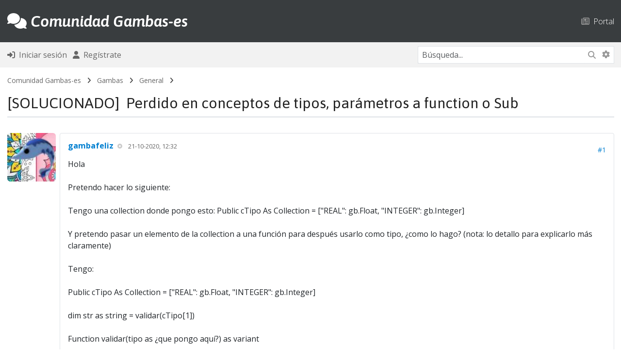

--- FILE ---
content_type: text/html; charset=UTF-8
request_url: https://gambas-es.org/showthread.php?pid=751
body_size: 11118
content:
<!DOCTYPE html PUBLIC "-//W3C//DTD XHTML 1.0 Transitional//EN" "http://www.w3.org/TR/xhtml1/DTD/xhtml1-transitional.dtd"><!-- start: showthread -->
<html xml:lang="es" lang="es" xmlns="http://www.w3.org/1999/xhtml">
<head>
<title>Perdido en conceptos de tipos, parámetros a function o Sub</title>
<!-- start: headerinclude -->
<link rel="alternate" type="application/atom+xml" title="Últimos temas (Atom 1.0)" href="https://gambas-es.org/syndication.php?type=atom1.0" />
<meta http-equiv="Content-Type" content="text/html; charset=UTF-8" />
<meta http-equiv="Content-Script-Type" content="text/javascript" />
<meta name="viewport" content="width=device-width, initial-scale=1">
<script type="text/javascript" src="https://gambas-es.org/jscripts/jquery.js?ver=1823"></script>
<script type="text/javascript" src="https://gambas-es.org/jscripts/jquery.plugins.min.js?ver=1821"></script>
<script type="text/javascript" src="https://gambas-es.org/jscripts/general.js?ver=1827"></script>

<!-- Bootstrap -->

<link rel="stylesheet" href="https://cdn.jsdelivr.net/npm/bootstrap@5.3.2/dist/css/bootstrap.min.css" integrity="sha384-T3c6CoIi6uLrA9TneNEoa7RxnatzjcDSCmG1MXxSR1GAsXEV/Dwwykc2MPK8M2HN" crossorigin="anonymous">

<!-- /Bootstrap -->

<!-- FontAwesome -->

<link rel="stylesheet" href="https://cdnjs.cloudflare.com/ajax/libs/font-awesome/6.5.1/css/all.min.css" integrity="sha512-DTOQO9RWCH3ppGqcWaEA1BIZOC6xxalwEsw9c2QQeAIftl+Vegovlnee1c9QX4TctnWMn13TZye+giMm8e2LwA==" crossorigin="anonymous" referrerpolicy="no-referrer" />

<!-- /FontAwesome -->

<!-- Google Font -->

<link rel="preconnect" href="https://fonts.googleapis.com">
<link rel="preconnect" href="https://fonts.gstatic.com" crossorigin>
<link href="https://fonts.googleapis.com/css2?family=Asap:ital,wght@0,100..900;1,100..900&display=swap" rel="stylesheet">

<link rel="preconnect" href="https://fonts.googleapis.com">
<link rel="preconnect" href="https://fonts.gstatic.com" crossorigin>
<link href="https://fonts.googleapis.com/css2?family=Open+Sans:ital,wght@0,300..800;1,300..800&display=swap" rel="stylesheet">

<!-- /Google Font -->

<link type="text/css" rel="stylesheet" href="https://gambas-es.org/cache/themes/theme8/global.min.css?t=1746289586" />
<link type="text/css" rel="stylesheet" href="https://gambas-es.org/cache/themes/theme8/star_ratings.min.css?t=1733780478" />
<link type="text/css" rel="stylesheet" href="https://gambas-es.org/cache/themes/theme8/showthread.min.css?t=1733780478" />
<link type="text/css" rel="stylesheet" href="https://gambas-es.org/cache/themes/theme8/css3.min.css?t=1733780478" />



<script type="text/javascript">
<!--
	lang.unknown_error = "Ha ocurrido un error desconocido.";
	lang.confirm_title = "Por favor, confirma";
	lang.expcol_collapse = "[-]";
	lang.expcol_expand = "[+]";
	lang.select2_match = "Hay un resultado disponible, presiona intro para selecionarlo.";
	lang.select2_matches = "Hay {1} resultados disponibles, usa las flechas arriba y abajo para navegar.";
	lang.select2_nomatches = "No se han encontrado coincidencias";
	lang.select2_inputtooshort_single = "Por favor, introduce uno o más caracteres";
	lang.select2_inputtooshort_plural = "Por favor, introduce {1} o más caracteres";
	lang.select2_inputtoolong_single = "Por favor, elimina un caracter";
	lang.select2_inputtoolong_plural = "Por favor, elimina {1} caracteres";
	lang.select2_selectiontoobig_single = "Solo puedes seleccionar un elemento";
	lang.select2_selectiontoobig_plural = "Solo puedes seleccionar {1} elementos";
	lang.select2_loadmore = "Cargando más resultados&hellip;";
	lang.select2_searching = "Buscando&hellip;";
	
	var templates = {
		modal: '<div class=\"modal p-0 m-0\">\
		<div class=\"card border\" style=\"overflow-y: auto; max-height: 500px;\">\
			<div class=\"card-header text-19 fw-bold border-0 py-3\">__title__</div>\
			<div class=\"card-body\">__message__</div>\
			<div class=\"card-footer text-center modal_buttons\">__buttons__</div>\
	</div>\
</div>',
		modal_button: '<input type=\"submit\" class=\"button btn btn-primary btn-sm\" value=\"__title__\"/>&nbsp;'
	};

	var cookieDomain = ".gambas-es.org";
	var cookiePath = "/";
	var cookiePrefix = "";
	var cookieSecureFlag = "1";
	var deleteevent_confirm = "¿Estás seguro de que quieres borrar este evento?";
	var removeattach_confirm = "¿Estás seguro de que quieres borrar los archivos adjuntos seleccionados de este mensaje?";
	var loading_text = 'Cargando. <br />Por favor, espere&hellip;';
	var saving_changes = 'Guardando cambios&hellip;';
	var use_xmlhttprequest = "1";
	var my_post_key = "52a9b3218e39275ce40c9bbe8251d8c2";
	var rootpath = "https://gambas-es.org";
	var imagepath = "https://gambas-es.org/images";
  	var yes_confirm = "Sí";
	var no_confirm = "No";
	var MyBBEditor = null;
	var spinner_image = "https://gambas-es.org/images/spinner.gif";
	var spinner = "<img src='" + spinner_image +"' alt='' />";
	var modal_zindex = 9999;
// -->
</script>
<!-- end: headerinclude -->
<script type="text/javascript">
<!--
	var quickdelete_confirm = "¿Estás seguro de que quieres borrar este mensaje?";
	var quickrestore_confirm = "¿Estás seguro de que quieres restaurar este mensaje?";
	var allowEditReason = "1";
	lang.save_changes = "Guardar cambios";
	lang.cancel_edit = "Cancelar edición";
	lang.quick_edit_update_error = "Ha ocurrido un error al editar tu respuesta:";
	lang.quick_reply_post_error = "Ha ocurrido un error al enviar tu respuesta:";
	lang.quick_delete_error = "Ha ocurrido un error al eliminar tu respuesta:";
	lang.quick_delete_success = "El mensaje se ha eliminado correctamente.";
	lang.quick_delete_thread_success = "El tema se ha eliminado correctamente.";
	lang.quick_restore_error = "Ha ocurrido un error al restaurar tu respuesta:";
	lang.quick_restore_success = "El mensaje se ha restaurado correctamente.";
	lang.editreason = "Razón";
	lang.post_deleted_error = "No es posible realizar esta acción a un mensaje eliminado.";
	lang.softdelete_thread = "Borrar tema de forma suave";
	lang.restore_thread = "Restaurar tema";
// -->
</script>
<!-- jeditable (jquery) -->
<script type="text/javascript" src="https://gambas-es.org/jscripts/report.js?ver=1820"></script>
<script src="https://gambas-es.org/jscripts/jeditable/jeditable-2.min.js"></script>
<script type="text/javascript" src="https://gambas-es.org/jscripts/thread.js?ver=1827"></script>
<style>/* Zenburn style from voldmar.ru (c) Vladimir Epifanov <voldmar@voldmar.ru> based on dark.css by Ivan Sagalaev */ .hljs { display: block; overflow-x: auto; padding: 0.5em; background: #3f3f3f; color: #dcdcdc; } .hljs-keyword, .hljs-selector-tag, .hljs-tag { color: #e3ceab; } .hljs-template-tag { color: #dcdcdc; } .hljs-number { color: #8cd0d3; } .hljs-variable, .hljs-template-variable, .hljs-attribute { color: #efdcbc; } .hljs-literal { color: #efefaf; } .hljs-subst { color: #8f8f8f; } .hljs-title, .hljs-name, .hljs-selector-id, .hljs-selector-class, .hljs-section, .hljs-type { color: #efef8f; } .hljs-symbol, .hljs-bullet, .hljs-link { color: #dca3a3; } .hljs-deletion, .hljs-string, .hljs-built_in, .hljs-builtin-name { color: #cc9393; } .hljs-addition, .hljs-comment, .hljs-quote, .hljs-meta { color: #7f9f7f; } .hljs-emphasis { font-style: italic; } .hljs-strong { font-weight: bold; } </style><script src="https://gambas-es.org/jscripts/highlight.min.js"></script><script type="text/javascript"> $(document).ready(function() { $('code').each(function(i, block) { hljs.highlightBlock(block); }); }); </script></head>
<body>
<!-- start: header -->
<!-- new navbar -->
<script async src="https://pagead2.googlesyndication.com/pagead/js/adsbygoogle.js?client=ca-pub-7425595213520555" crossorigin="anonymous"></script>
<nav class="navbar navbar-dark navbar-expand-lg bg-dark py-4 border-bottom-nav">
    <div class="container-md">

<a class="d-flex align-items-center menu" href="https://gambas-es.org/index.php" style="text-decoration: none"><h2 class="text-white mb-0 pb-0 menu" style="text-decoration: none"><i class="fa-solid fa-comments"></i> <span class="fw-semibold fst-italic logo">Comunidad Gambas-es</span></h2></a>
		
						

<button class="navbar-toggler border-0" data-bs-toggle="collapse" data-bs-target="#navcol-3"><span class="visually-hidden">Toggle navigation</span><span class="navbar-toggler-icon "></span></button>
        <div id="navcol-3" class="collapse navbar-collapse align-items-end">
            <ul class="navbar-nav mx-auto align-items-end me-0">
				
			
				
            </ul>		<ul class="list-inline d-flex flex-column flex-sm-column flex-md-column flex-lg-row flex-xl-row flex-xxl-row mx-0" style="margin-bottom: 0px">
					
<!-- start: header_menu_portal -->
<li class="list-inline-item"><a href="https://gambas-es.org/portal.php" class="top ps-0 ps-sm-0 ps-md-0 ps-lg-5 ps-xl-5 ps-xxl-5 pt-2 pt-sm-2 pt-md-2 pt-lg-0 pt-xl-0 pt-xxl-0"><i class="fa-regular fa-newspaper text-muted"></i> &nbsp;Portal</a></li>
<!-- end: header_menu_portal -->

					</ul>
        </div>
    </div>
</nav>

<div class="container-fluid bg-nav py-2 m-0 p-0 mb-2 fs-6">
	<div class="container-md">
		<div class="row m-auto">
			<div class="col align-self-center ps-0 ms-0">
	<!-- start: header_welcomeblock_guest -->
<ul class="list-inline" style="margin-bottom: 0px">
<li class="list-inline-item"><a href="https://gambas-es.org/member.php?action=login" onclick="$('#quick_login').modal({ fadeDuration: 250, keepelement: true, zIndex: (typeof modal_zindex !== 'undefined' ? modal_zindex : 9999) }); return false;" class="login"><i class="fa-solid fa-right-to-bracket fs-6"></i> &nbsp;Iniciar sesión</a></li>
<li class="list-inline-item"><a href="https://gambas-es.org/member.php?action=register"><i class="fa-solid fa-user fs-6"></i> &nbsp;Regístrate</a>
</li>
</ul>

<div class="modal p-0 m-0" id="quick_login" style="display: none;">
	<form method="post" action="https://gambas-es.org/member.php">
						<input name="action" type="hidden" value="do_login" />
						<input name="url" type="hidden" value="" />
						<input name="quick_login" type="hidden" value="1" />
						<input name="my_post_key" type="hidden" value="52a9b3218e39275ce40c9bbe8251d8c2" />
		<div class="card border-dark" style="overflow-y: auto; max-height: 500px;">
			<div class="card-header text-19 fw-bold border-0 py-3"><i class="fa-solid fa-key"></i> &nbsp;Iniciar sesión</div>
			<div class="card-body"><!-- start: header_welcomeblock_guest_login_modal -->
	<div class="py-3 border-bottom">
	<label>Nombre de usuario:</label>
	<input type="text" class="form-control border form-control-sm" name="username" value="" />
</div>
<div class="py-3 border-bottom">
	<label>Contraseña:</label><br />
	<a href="https://gambas-es.org/member.php?action=lostpw" class="lost_password">¿Perdiste tu contraseña?</a>
	<input type="password" class="form-control border form-control-sm" name="password" value="" />
</div>
<div class="py-3">
	<input type="checkbox" class="form-check-input" name="remember" value="yes" /> Recordarme?
</div>
						

</div>
<div class="card-footer text-center">

		<button type="submit" class="btn btn-primary" name="submit" value="Iniciar sesión"><i class="fa-solid fa-right-to-bracket"></i> &nbsp;Iniciar sesión</button>
	<input type="hidden" name="action" value="do_login" />
<input type="hidden" name="url" value="" />
<input name="my_post_key" type="hidden" value="52a9b3218e39275ce40c9bbe8251d8c2" />
</form>
	</div>
<!-- end: header_welcomeblock_guest_login_modal -->
	</div>
</div>
	</form>
<script type="text/javascript">
					$("#quick_login input[name='url']").val($(location).attr('href'));
				</script>
<!-- end: header_welcomeblock_guest -->
			</div>
			<div class="col-4 align-self-center text-end me-0 pe-0">
				
				<div class="d-none d-sm-none d-md-none d-lg-block d-xl-block d-xxl-block">
				<form action="https://gambas-es.org/search.php">
						<div class="input-group border" style="border-color: #dee2e6!important;">
					<input class="form-control form-control-sm border-0 border-end-0" style="border-color: #dee2e6!important;" name="keywords" placeholder="Búsqueda..." type="text" /> 
					<button class="btn-sm btn-search border-0 rounded-start-0 border-start-0 border-end" style="border-right: 0px!important" type="submit"><i class="fa-solid fa-magnifying-glass"></i></button>
														<input type="hidden" name="action" value="do_search" />
							<input type="hidden" name="postthread" value="1" />
						</form>
					
					<a class="btn btn-search pt-2 border-0 btn-sm text-muted" href="https://gambas-es.org/search.php" style="border-left: 0px!important"><i class="fa-solid fa-gear"></i></a>
					</div>
				</div>
				
				<div class="d-block d-sm-block d-md-block d-lg-none d-xl-none d-xxl-none">
					
					<div><a class="btn bg-transparent border-0" data-bs-toggle="collapse" aria-expanded="false" aria-controls="collapse-1" href="#collapse-1" role="button"><i class="fa-solid fa-magnifying-glass"></i></a>
   
					</div>
		
		
		
		
    </div>
</div>
			
			 <div id="collapse-1" class="collapse mt-3 m-0 p-0">
        <form action="https://gambas-es.org/search.php">
			<div class="input-group border" style="border-color: #dee2e6!important;">
		<input class="form-control form-control-sm border-0 border-end-0" style="border-color: #dee2e6!important" name="keywords" placeholder="Búsqueda..." type="text" />
					<button class="btn-sm btn-search border-0 rounded-start-0 border-start-0" type="submit" style="border-radius: 0px"><i class="fa-solid fa-magnifying-glass"></i></button>
				<input type="hidden" name="action" value="do_search" />
							<input type="hidden" name="postthread" value="1" />
				</form></div>
						</div>
					
				</div>
					
					
				
				
				
				</div>
		</div>
		</div>
	</div>



<div class="container-fluid navigation m-0 p-0 mb-0">
	<div class="container-md">
	<!-- start: nav -->
<div class="navigation py-2 text-14">
<!-- start: nav_bit -->
<a href="https://gambas-es.org/index.php">Comunidad Gambas-es</a><!-- start: nav_sep -->
&nbsp; <i class="fa-solid fa-angle-right little"></i> &nbsp;
<!-- end: nav_sep -->
<!-- end: nav_bit --><!-- start: nav_bit -->
<a href="forum-3.html">Gambas</a><!-- start: nav_sep -->
&nbsp; <i class="fa-solid fa-angle-right little"></i> &nbsp;
<!-- end: nav_sep -->
<!-- end: nav_bit --><!-- start: nav_bit -->
<a href="forum-4-page-29.html">General</a><!-- start: nav_dropdown -->

<!-- end: nav_dropdown -->
<!-- end: nav_bit --><!-- start: nav_sep_active -->
&nbsp; <i class="fa-solid fa-angle-right little"></i> &nbsp;
<!-- end: nav_sep_active --><!-- start: nav_bit_active -->
<br />
<div class="border-bottom border-2 mb-0 mt-3 rounded-0">
	<h3 class="text-nav">[SOLUCIONADO] &nbsp;Perdido en conceptos de tipos, parámetros a function o Sub</h3>
	</div>
<!-- end: nav_bit_active -->
</div>
<!-- end: nav -->
		</div>
	</div>
	
<!-- /new navbar -->

<div class="container-md mt-2">
	



	



	
</div>
<!-- end: header -->

	
	
<div class="container-md">
	

	
<div class="row mb-3 p-0 m-0">
	<div class="col-12 col-sm-12 col-md-12 col-lg col-xl col-xxl p-0 align-self-center text-center text-sm-center text-md-center text-lg-start text-xl-start text-xxl-start mt-3 mt-sm-3 mt-md-3 mt-lg-0 mt-xl-0 mt-xxl-0">
		
	</div>
	<div class="col-12 col-sm-12 col-md-12 col-lg-auto col-xl-auto col-xxl-auto m-0 p-0 text-center text-sm-center text-md-center text-lg-end text-xl-end text-xxl-end align-self-center order-first order-sm-first order-md-first order-lg-last order-xl-last order-xxl-last">
		
		 
			
		
	</div>
	</div>


	<div id="posts"><!-- start: postbit_classic -->
<!-- begin new layout -->
	

<a name="pid743" id="pid743"></a>
<div class="row g-2 mb-4" style="" id="post_743">
<div class="col-auto d-none d-sm-none d-md-none d-lg-block d-xl-block d-xxl-block"><!-- start: postbit_avatar -->
<div class="d-none d-sm-none d-md-none d-lg-block d-xxl-block d-xxl-block">
<div class="author_avatar"><a href="user-8.html"><img class="rounded img-fluid" style="width: 100px; height: 100px; padding: 0px;" src="https://gambas-es.org/uploads/avatars/avatar_8.jpeg?dateline=1595530405" alt="" width="55" height="55" /></a></div>
</div>

<div class="d-block d-sm-block d-md-block d-lg-none d-xl-none d-xxl-none">
<div class="author_avatar"><a href="user-8.html"><img class="rounded img-fluid" style="width: 30px; height: 30px; padding: 0px;" src="https://gambas-es.org/uploads/avatars/avatar_8.jpeg?dateline=1595530405" alt="" width="55" height="55" /></a></div>
</div>
<!-- end: postbit_avatar --></div>
<div class="col">
<div class="card">
<div class="card-body inline_row ">
				
<div class="row m-0 p-0 mb-3 mb-sm-3 mb-md-3 mb-lg-0 mb-xl-0 mb-xxl-0">
<div class="col-auto d-block d-sm-block d-md-block d-lg-none d-xl-none d-xxl-none m-0 p-0 me-2 me-sm-2 me-md-2 me-lg-0 me-xl-0 me-xxl-0 align-self-center">
<!-- start: postbit_avatar -->
<div class="d-none d-sm-none d-md-none d-lg-block d-xxl-block d-xxl-block">
<div class="author_avatar"><a href="user-8.html"><img class="rounded img-fluid" style="width: 100px; height: 100px; padding: 0px;" src="https://gambas-es.org/uploads/avatars/avatar_8.jpeg?dateline=1595530405" alt="" width="55" height="55" /></a></div>
</div>

<div class="d-block d-sm-block d-md-block d-lg-none d-xl-none d-xxl-none">
<div class="author_avatar"><a href="user-8.html"><img class="rounded img-fluid" style="width: 30px; height: 30px; padding: 0px;" src="https://gambas-es.org/uploads/avatars/avatar_8.jpeg?dateline=1595530405" alt="" width="55" height="55" /></a></div>
</div>
<!-- end: postbit_avatar -->
</div>
<div class="col m-0 p-0 align-self-center">
<h6 class="card-title mb-0 mb-sm-0 mb-md-0 mb-lg-3 mb-xl-3 mb-xxl-3"><span style="font-weight: 700"><a href="https://gambas-es.org/user-8.html">gambafeliz</a></span> <!-- start: postbit_offline -->
<i class="fa-solid fa-circle-dot smaller" title="Sin conexión" style="vertical-align: 0.115em; padding-left: 4px; color: #ccc"></i>
<!-- end: postbit_offline --> &nbsp;&nbsp;<span class="text-uppercase text-desc small fw-normal">21-10-2020, 12:32</span></span></h6>
</div>
<div class="col-auto m-0 p-0 align-self-center text-end text-14">
<!-- start: postbit_posturl -->
 <a href="thread-153-post-743.html#pid743" title="Perdido en conceptos de tipos, parámetros a function o Sub">#1</a>
<!-- end: postbit_posturl -->
</div>
</div>
				
<div  class="post_body scaleimages" id="pid_743">
Hola<br />
<br />
Pretendo hacer lo siguiente:<br />
<br />
Tengo una collection donde pongo esto: Public cTipo As Collection = ["REAL": gb.Float, "INTEGER": gb.Integer]<br />
<br />
Y pretendo pasar un elemento de la collection a una función para después usarlo como tipo, ¿como lo hago? (nota: lo detallo para explicarlo más claramente)<br />
<br />
Tengo:<br />
<br />
Public cTipo As Collection = ["REAL": gb.Float, "INTEGER": gb.Integer]<br />
<br />
dim str as string = validar(cTipo[1])<br />
<br />
Function validar(tipo as ¿que pongo aquí?) as variant<br />
<br />
' para hacer algo como <br />
Dim variable as tipo<br />
<br />
Como veis estoy muy liado, me guían.<br />
<br />
Gracias.<br />
<br />
=======Solución================================<br />
Ya he dado con la solución, es estudiando muy bien Object (Este tipo de dato representa una referencia anónima a un objeto Gambas.)<br />
<br />
Combinando Type() y .Name puedes manejar cualquier Objeto de Gambas y mediante Variant puedes manejar cualquier tipo primitivo junto a Select Case por último tan solo tenemos que aprovechar los manejadores de Errores de serie de Gambas como Catch<br />
<br />
No lo explico con más profundidad por que es muy amplio y diverso.
	
</div>


<span class="post_edit" id="edited_by_743"><!-- start: postbit_editedby -->
<div class="mt-3"><span class="small">Última modificación: 23-10-2020, 10:41 por <a href="https://gambas-es.org/user-8.html">gambafeliz</a>.</span></div>
<!-- end: postbit_editedby --></span>			

				
</div>
<div class="card-footer border-top-0 py-2 my-0">
			
			<!-- hidden -->
<div class="row mt-0 pt-0 mb-0 pb-0">
<div class="col-auto align-self-center small text-start pe-0 me-0">
</div>	

<div class="col-auto align-self-center small text-start pe-0 me-0">
</div>	

<div class="col align-self-center small text-end">

</div>

<div class="col-auto text-end align-self-center">
<div class="hidden-text"><div class="dropdown d-flex justify-content-end align-self-center"><a class="bg-transparent border-0 text-muted" aria-expanded="true" data-bs-toggle="dropdown" role="button">&nbsp;<i class="fa-solid fa-ellipsis-vertical"></i>&nbsp;</a><div class="dropdown-menu border"><!-- start: postbit_quote -->
<a href="newreply.php?tid=153&amp;replyto=743" class="dropdown-item"><i class="fa-solid fa-reply"></i> &nbsp;Responder</a>
<!-- end: postbit_quote -->
</div>
</div>
</div>
</div>
<!-- /hidden -->
</div>		
</div>
</div>
</div>
</div>
<!-- end: postbit_classic --><!-- start: postbit_classic -->
<!-- begin new layout -->
	

<a name="pid745" id="pid745"></a>
<div class="row g-2 mb-4" style="" id="post_745">
<div class="col-auto d-none d-sm-none d-md-none d-lg-block d-xl-block d-xxl-block"><!-- start: postbit_avatar -->
<div class="d-none d-sm-none d-md-none d-lg-block d-xxl-block d-xxl-block">
<div class="author_avatar"><a href="user-7.html"><img class="rounded img-fluid" style="width: 100px; height: 100px; padding: 0px;" src="https://gambas-es.org/uploads/avatars/avatar_7.png?dateline=1603143232" alt="" width="55" height="36" /></a></div>
</div>

<div class="d-block d-sm-block d-md-block d-lg-none d-xl-none d-xxl-none">
<div class="author_avatar"><a href="user-7.html"><img class="rounded img-fluid" style="width: 30px; height: 30px; padding: 0px;" src="https://gambas-es.org/uploads/avatars/avatar_7.png?dateline=1603143232" alt="" width="55" height="36" /></a></div>
</div>
<!-- end: postbit_avatar --></div>
<div class="col">
<div class="card">
<div class="card-body inline_row ">
				
<div class="row m-0 p-0 mb-3 mb-sm-3 mb-md-3 mb-lg-0 mb-xl-0 mb-xxl-0">
<div class="col-auto d-block d-sm-block d-md-block d-lg-none d-xl-none d-xxl-none m-0 p-0 me-2 me-sm-2 me-md-2 me-lg-0 me-xl-0 me-xxl-0 align-self-center">
<!-- start: postbit_avatar -->
<div class="d-none d-sm-none d-md-none d-lg-block d-xxl-block d-xxl-block">
<div class="author_avatar"><a href="user-7.html"><img class="rounded img-fluid" style="width: 100px; height: 100px; padding: 0px;" src="https://gambas-es.org/uploads/avatars/avatar_7.png?dateline=1603143232" alt="" width="55" height="36" /></a></div>
</div>

<div class="d-block d-sm-block d-md-block d-lg-none d-xl-none d-xxl-none">
<div class="author_avatar"><a href="user-7.html"><img class="rounded img-fluid" style="width: 30px; height: 30px; padding: 0px;" src="https://gambas-es.org/uploads/avatars/avatar_7.png?dateline=1603143232" alt="" width="55" height="36" /></a></div>
</div>
<!-- end: postbit_avatar -->
</div>
<div class="col m-0 p-0 align-self-center">
<h6 class="card-title mb-0 mb-sm-0 mb-md-0 mb-lg-3 mb-xl-3 mb-xxl-3"><span style="font-weight: 700"><a href="https://gambas-es.org/user-7.html">vuott</a></span> <!-- start: postbit_offline -->
<i class="fa-solid fa-circle-dot smaller" title="Sin conexión" style="vertical-align: 0.115em; padding-left: 4px; color: #ccc"></i>
<!-- end: postbit_offline --> &nbsp;&nbsp;<span class="text-uppercase text-desc small fw-normal">21-10-2020, 16:26</span></span></h6>
</div>
<div class="col-auto m-0 p-0 align-self-center text-end text-14">
<!-- start: postbit_posturl -->
 <a href="thread-153-post-745.html#pid745" title="RE: Perdido en conceptos de tipos, parámetros a function o Sub">#2</a>
<!-- end: postbit_posturl -->
</div>
</div>
				
<div  class="post_body scaleimages" id="pid_745">
Conoces tú el concepto de "<span style="font-style: italic;" class="mycode_i">tipo de datos primitivos</span>" y de "<span style="font-style: italic;" class="mycode_i">variable automática</span>" ? <img src="https://gambas-es.org/images/smilies/undecided.png" alt="Undecided" title="Undecided" class="smilie smilie_20" />
	
</div>


<span class="post_edit" id="edited_by_745"><!-- start: postbit_editedby -->
<div class="mt-3"><span class="small">Última modificación: 21-10-2020, 16:40 por <a href="https://gambas-es.org/user-7.html">vuott</a>.</span></div>
<!-- end: postbit_editedby --></span>			
<!-- start: postbit_signature -->
<div class="signature scaleimages mt-4">
	<hr />
	«<span style="font-style: italic;" class="mycode_i"> <span style="color: #c0392b;" class="mycode_color">Los horizontes perdidos nunca regresan.</span></span> » (F. Battiato, 1983)<br />
<br />
« <span style="font-style: italic;" class="mycode_i"><span style="color: #c0392b;" class="mycode_color">Las ondas nunca regresan.</span></span> » (Genesis: <span style="font-style: italic;" class="mycode_i">Ripples</span>, 1976)<br />
<br />
« <span style="color: #c0392b;" class="mycode_color"><span style="font-style: italic;" class="mycode_i">Vita non suavis esse potest, nec Mors amara.</span></span> »  (...vuott)
</div>
<!-- end: postbit_signature -->
				
</div>
<div class="card-footer border-top-0 py-2 my-0">
			
			<!-- hidden -->
<div class="row mt-0 pt-0 mb-0 pb-0">
<div class="col-auto align-self-center small text-start pe-0 me-0">
</div>	

<div class="col-auto align-self-center small text-start pe-0 me-0">
</div>	

<div class="col align-self-center small text-end">

</div>

<div class="col-auto text-end align-self-center">
<div class="hidden-text"><div class="dropdown d-flex justify-content-end align-self-center"><a class="bg-transparent border-0 text-muted" aria-expanded="true" data-bs-toggle="dropdown" role="button">&nbsp;<i class="fa-solid fa-ellipsis-vertical"></i>&nbsp;</a><div class="dropdown-menu border"><!-- start: postbit_quote -->
<a href="newreply.php?tid=153&amp;replyto=745" class="dropdown-item"><i class="fa-solid fa-reply"></i> &nbsp;Responder</a>
<!-- end: postbit_quote -->
</div>
</div>
</div>
</div>
<!-- /hidden -->
</div>		
</div>
</div>
</div>
</div>
<!-- end: postbit_classic --><!-- start: postbit_classic -->
<!-- begin new layout -->
	

<a name="pid746" id="pid746"></a>
<div class="row g-2 mb-4" style="" id="post_746">
<div class="col-auto d-none d-sm-none d-md-none d-lg-block d-xl-block d-xxl-block"><!-- start: postbit_avatar -->
<div class="d-none d-sm-none d-md-none d-lg-block d-xxl-block d-xxl-block">
<div class="author_avatar"><a href="user-8.html"><img class="rounded img-fluid" style="width: 100px; height: 100px; padding: 0px;" src="https://gambas-es.org/uploads/avatars/avatar_8.jpeg?dateline=1595530405" alt="" width="55" height="55" /></a></div>
</div>

<div class="d-block d-sm-block d-md-block d-lg-none d-xl-none d-xxl-none">
<div class="author_avatar"><a href="user-8.html"><img class="rounded img-fluid" style="width: 30px; height: 30px; padding: 0px;" src="https://gambas-es.org/uploads/avatars/avatar_8.jpeg?dateline=1595530405" alt="" width="55" height="55" /></a></div>
</div>
<!-- end: postbit_avatar --></div>
<div class="col">
<div class="card">
<div class="card-body inline_row ">
				
<div class="row m-0 p-0 mb-3 mb-sm-3 mb-md-3 mb-lg-0 mb-xl-0 mb-xxl-0">
<div class="col-auto d-block d-sm-block d-md-block d-lg-none d-xl-none d-xxl-none m-0 p-0 me-2 me-sm-2 me-md-2 me-lg-0 me-xl-0 me-xxl-0 align-self-center">
<!-- start: postbit_avatar -->
<div class="d-none d-sm-none d-md-none d-lg-block d-xxl-block d-xxl-block">
<div class="author_avatar"><a href="user-8.html"><img class="rounded img-fluid" style="width: 100px; height: 100px; padding: 0px;" src="https://gambas-es.org/uploads/avatars/avatar_8.jpeg?dateline=1595530405" alt="" width="55" height="55" /></a></div>
</div>

<div class="d-block d-sm-block d-md-block d-lg-none d-xl-none d-xxl-none">
<div class="author_avatar"><a href="user-8.html"><img class="rounded img-fluid" style="width: 30px; height: 30px; padding: 0px;" src="https://gambas-es.org/uploads/avatars/avatar_8.jpeg?dateline=1595530405" alt="" width="55" height="55" /></a></div>
</div>
<!-- end: postbit_avatar -->
</div>
<div class="col m-0 p-0 align-self-center">
<h6 class="card-title mb-0 mb-sm-0 mb-md-0 mb-lg-3 mb-xl-3 mb-xxl-3"><span style="font-weight: 700"><a href="https://gambas-es.org/user-8.html">gambafeliz</a></span> <!-- start: postbit_offline -->
<i class="fa-solid fa-circle-dot smaller" title="Sin conexión" style="vertical-align: 0.115em; padding-left: 4px; color: #ccc"></i>
<!-- end: postbit_offline --> &nbsp;&nbsp;<span class="text-uppercase text-desc small fw-normal">21-10-2020, 17:34</span></span></h6>
</div>
<div class="col-auto m-0 p-0 align-self-center text-end text-14">
<!-- start: postbit_posturl -->
 <a href="thread-153-post-746.html#pid746" title="RE: Perdido en conceptos de tipos, parámetros a function o Sub">#3</a>
<!-- end: postbit_posturl -->
</div>
</div>
				
<div  class="post_body scaleimages" id="pid_746">
Gracias vuott<br />
<br />
No te lo tomes a mal lo que te voy a escribir. Sabes que te lo digo con respeto y siempre con admiración.<br />
<br />
Mira lo que quiero hacer es algo raro, y no siempre tengo la mente fina, la mayoría de las veces la tengo como una pecera. vale <img src="https://gambas-es.org/images/smilies/smile.png" alt="Smile" title="Smile" class="smilie smilie_1" /><br />
<br />
Pretendo detectar un tipo de SQLite y convertirlo a Gambas para después automatizar algo.  Te lo digo más claro. Lo que insinúo en el cuerpo del hilo, lo ves posible, sabes ayudarme o es tal chorrada que no solo no me puedes ayudar sino que te parece que debo revisar todo lo que se de Gambas y demás lenguajes. <br />
<br />
Y que sepa que ya veo muchos errores en lo que pido pero pretendo averiguar si es posible de otro modo, con vuestros sabios concejos y yo mismo.<br />
<br />
Gracias y por favor no se me enfade si soy muy directo en las conversaciones. Seguro que prefieres personas directas a que te den la puñalada por detrás <img src="https://gambas-es.org/images/smilies/smile.png" alt="Smile" title="Smile" class="smilie smilie_1" /><br />
<br />
Ahhh, primitiva si pero no automática. Mejor lo busco.
	
</div>


<span class="post_edit" id="edited_by_746"></span>			

				
</div>
<div class="card-footer border-top-0 py-2 my-0">
			
			<!-- hidden -->
<div class="row mt-0 pt-0 mb-0 pb-0">
<div class="col-auto align-self-center small text-start pe-0 me-0">
</div>	

<div class="col-auto align-self-center small text-start pe-0 me-0">
</div>	

<div class="col align-self-center small text-end">

</div>

<div class="col-auto text-end align-self-center">
<div class="hidden-text"><div class="dropdown d-flex justify-content-end align-self-center"><a class="bg-transparent border-0 text-muted" aria-expanded="true" data-bs-toggle="dropdown" role="button">&nbsp;<i class="fa-solid fa-ellipsis-vertical"></i>&nbsp;</a><div class="dropdown-menu border"><!-- start: postbit_quote -->
<a href="newreply.php?tid=153&amp;replyto=746" class="dropdown-item"><i class="fa-solid fa-reply"></i> &nbsp;Responder</a>
<!-- end: postbit_quote -->
</div>
</div>
</div>
</div>
<!-- /hidden -->
</div>		
</div>
</div>
</div>
</div>
<!-- end: postbit_classic --><!-- start: postbit_classic -->
<!-- begin new layout -->
	

<a name="pid747" id="pid747"></a>
<div class="row g-2 mb-4" style="" id="post_747">
<div class="col-auto d-none d-sm-none d-md-none d-lg-block d-xl-block d-xxl-block"><!-- start: postbit_avatar -->
<div class="d-none d-sm-none d-md-none d-lg-block d-xxl-block d-xxl-block">
<div class="author_avatar"><a href="user-21.html"><img class="rounded img-fluid" style="width: 100px; height: 100px; padding: 0px;" src="https://gambas-es.org/uploads/avatars/avatar_21.jpg?dateline=1596109183" alt="" width="55" height="55" /></a></div>
</div>

<div class="d-block d-sm-block d-md-block d-lg-none d-xl-none d-xxl-none">
<div class="author_avatar"><a href="user-21.html"><img class="rounded img-fluid" style="width: 30px; height: 30px; padding: 0px;" src="https://gambas-es.org/uploads/avatars/avatar_21.jpg?dateline=1596109183" alt="" width="55" height="55" /></a></div>
</div>
<!-- end: postbit_avatar --></div>
<div class="col">
<div class="card">
<div class="card-body inline_row ">
				
<div class="row m-0 p-0 mb-3 mb-sm-3 mb-md-3 mb-lg-0 mb-xl-0 mb-xxl-0">
<div class="col-auto d-block d-sm-block d-md-block d-lg-none d-xl-none d-xxl-none m-0 p-0 me-2 me-sm-2 me-md-2 me-lg-0 me-xl-0 me-xxl-0 align-self-center">
<!-- start: postbit_avatar -->
<div class="d-none d-sm-none d-md-none d-lg-block d-xxl-block d-xxl-block">
<div class="author_avatar"><a href="user-21.html"><img class="rounded img-fluid" style="width: 100px; height: 100px; padding: 0px;" src="https://gambas-es.org/uploads/avatars/avatar_21.jpg?dateline=1596109183" alt="" width="55" height="55" /></a></div>
</div>

<div class="d-block d-sm-block d-md-block d-lg-none d-xl-none d-xxl-none">
<div class="author_avatar"><a href="user-21.html"><img class="rounded img-fluid" style="width: 30px; height: 30px; padding: 0px;" src="https://gambas-es.org/uploads/avatars/avatar_21.jpg?dateline=1596109183" alt="" width="55" height="55" /></a></div>
</div>
<!-- end: postbit_avatar -->
</div>
<div class="col m-0 p-0 align-self-center">
<h6 class="card-title mb-0 mb-sm-0 mb-md-0 mb-lg-3 mb-xl-3 mb-xxl-3"><span style="font-weight: 700"><a href="https://gambas-es.org/user-21.html">jsbsan</a></span> <!-- start: postbit_offline -->
<i class="fa-solid fa-circle-dot smaller" title="Sin conexión" style="vertical-align: 0.115em; padding-left: 4px; color: #ccc"></i>
<!-- end: postbit_offline --> &nbsp;&nbsp;<span class="text-uppercase text-desc small fw-normal">21-10-2020, 19:12</span></span></h6>
</div>
<div class="col-auto m-0 p-0 align-self-center text-end text-14">
<!-- start: postbit_posturl -->
 <a href="thread-153-post-747.html#pid747" title="RE: Perdido en conceptos de tipos, parámetros a function o Sub">#4</a>
<!-- end: postbit_posturl -->
</div>
</div>
				
<div  class="post_body scaleimages" id="pid_747">
Gambafeliz:<br />
<br />
<span style="font-weight: bold;" class="mycode_b">"Function validar(tipo as ¿que pongo aquí?) as variant"</span><br />
<br />
Puedes poner variant (asi lo admite todo tipo), y luego ya dentro del  codigo de la funcion, comprobar que tipo es typeof<br />
<a href="http://gambaswiki.org/wiki/lang/typeof" target="_blank" rel="noopener" class="mycode_url">http://gambaswiki.org/wiki/lang/typeof</a><br />
y alli con un select case puedes hacer según el tipo que haga lo que sea...<br />
<br />
Public function validar(tipo as variant)<br />
dim valor as integer<br />
<br />
valor=typeoff(tipo)<br />
<br />
select case valor<br />
case gb.date<br />
.....'validad si es una fecha correcta<br />
case gb.string<br />
....'validad si es una cadena correcta<br />
etc..<br />
<br />
<br />
<br />
<br />
<br />
<span style="font-weight: bold;" class="mycode_b">"Pretendo detectar un tipo de SQLite y convertirlo a Gambas para después automatizar algo."</span><br />
Yo hice un generador de cogido, que leia una base de datos SQLITE, y generaba el codigo para manipularla. Este mismo codigo generado lo usaba en otro programa para trabajar con la bse de datos (no directamente en el generador de codigo).: mapbd<br />
<br />
<a href="http://mapbdvistas.blogspot.com/" target="_blank" rel="noopener" class="mycode_url">http://mapbdvistas.blogspot.com/</a>
	
</div>


<span class="post_edit" id="edited_by_747"></span>			

				
</div>
<div class="card-footer border-top-0 py-2 my-0">
			
			<!-- hidden -->
<div class="row mt-0 pt-0 mb-0 pb-0">
<div class="col-auto align-self-center small text-start pe-0 me-0">
</div>	

<div class="col-auto align-self-center small text-start pe-0 me-0">
</div>	

<div class="col align-self-center small text-end">

</div>

<div class="col-auto text-end align-self-center">
<div class="hidden-text"><div class="dropdown d-flex justify-content-end align-self-center"><a class="bg-transparent border-0 text-muted" aria-expanded="true" data-bs-toggle="dropdown" role="button">&nbsp;<i class="fa-solid fa-ellipsis-vertical"></i>&nbsp;</a><div class="dropdown-menu border"><!-- start: postbit_quote -->
<a href="newreply.php?tid=153&amp;replyto=747" class="dropdown-item"><i class="fa-solid fa-reply"></i> &nbsp;Responder</a>
<!-- end: postbit_quote -->
</div>
</div>
</div>
</div>
<!-- /hidden -->
</div>		
</div>
</div>
</div>
</div>
<!-- end: postbit_classic --><!-- start: postbit_classic -->
<!-- begin new layout -->
	

<a name="pid751" id="pid751"></a>
<div class="row g-2 mb-4" style="" id="post_751">
<div class="col-auto d-none d-sm-none d-md-none d-lg-block d-xl-block d-xxl-block"><!-- start: postbit_avatar -->
<div class="d-none d-sm-none d-md-none d-lg-block d-xxl-block d-xxl-block">
<div class="author_avatar"><a href="user-7.html"><img class="rounded img-fluid" style="width: 100px; height: 100px; padding: 0px;" src="https://gambas-es.org/uploads/avatars/avatar_7.png?dateline=1603143232" alt="" width="55" height="36" /></a></div>
</div>

<div class="d-block d-sm-block d-md-block d-lg-none d-xl-none d-xxl-none">
<div class="author_avatar"><a href="user-7.html"><img class="rounded img-fluid" style="width: 30px; height: 30px; padding: 0px;" src="https://gambas-es.org/uploads/avatars/avatar_7.png?dateline=1603143232" alt="" width="55" height="36" /></a></div>
</div>
<!-- end: postbit_avatar --></div>
<div class="col">
<div class="card">
<div class="card-body inline_row ">
				
<div class="row m-0 p-0 mb-3 mb-sm-3 mb-md-3 mb-lg-0 mb-xl-0 mb-xxl-0">
<div class="col-auto d-block d-sm-block d-md-block d-lg-none d-xl-none d-xxl-none m-0 p-0 me-2 me-sm-2 me-md-2 me-lg-0 me-xl-0 me-xxl-0 align-self-center">
<!-- start: postbit_avatar -->
<div class="d-none d-sm-none d-md-none d-lg-block d-xxl-block d-xxl-block">
<div class="author_avatar"><a href="user-7.html"><img class="rounded img-fluid" style="width: 100px; height: 100px; padding: 0px;" src="https://gambas-es.org/uploads/avatars/avatar_7.png?dateline=1603143232" alt="" width="55" height="36" /></a></div>
</div>

<div class="d-block d-sm-block d-md-block d-lg-none d-xl-none d-xxl-none">
<div class="author_avatar"><a href="user-7.html"><img class="rounded img-fluid" style="width: 30px; height: 30px; padding: 0px;" src="https://gambas-es.org/uploads/avatars/avatar_7.png?dateline=1603143232" alt="" width="55" height="36" /></a></div>
</div>
<!-- end: postbit_avatar -->
</div>
<div class="col m-0 p-0 align-self-center">
<h6 class="card-title mb-0 mb-sm-0 mb-md-0 mb-lg-3 mb-xl-3 mb-xxl-3"><span style="font-weight: 700"><a href="https://gambas-es.org/user-7.html">vuott</a></span> <!-- start: postbit_offline -->
<i class="fa-solid fa-circle-dot smaller" title="Sin conexión" style="vertical-align: 0.115em; padding-left: 4px; color: #ccc"></i>
<!-- end: postbit_offline --> &nbsp;&nbsp;<span class="text-uppercase text-desc small fw-normal">21-10-2020, 19:44</span></span></h6>
</div>
<div class="col-auto m-0 p-0 align-self-center text-end text-14">
<!-- start: postbit_posturl -->
 <a href="thread-153-post-751.html#pid751" title="RE: Perdido en conceptos de tipos, parámetros a function o Sub">#5</a>
<!-- end: postbit_posturl -->
</div>
</div>
				
<div  class="post_body scaleimages" id="pid_751">
Como las Constantes gb.Float, gb.Integer, presentes en la Collection, son valores enteros, yo pasaría estas Constantes, y en la función comprobaría su tipo de pertenencia.<br />
<br />
...una pregunta:  la función "validar" al final exactamente QUE tiene que volver ?
	
</div>


<span class="post_edit" id="edited_by_751"><!-- start: postbit_editedby -->
<div class="mt-3"><span class="small">Última modificación: 21-10-2020, 19:54 por <a href="https://gambas-es.org/user-7.html">vuott</a>.</span></div>
<!-- end: postbit_editedby --></span>			
<!-- start: postbit_signature -->
<div class="signature scaleimages mt-4">
	<hr />
	«<span style="font-style: italic;" class="mycode_i"> <span style="color: #c0392b;" class="mycode_color">Los horizontes perdidos nunca regresan.</span></span> » (F. Battiato, 1983)<br />
<br />
« <span style="font-style: italic;" class="mycode_i"><span style="color: #c0392b;" class="mycode_color">Las ondas nunca regresan.</span></span> » (Genesis: <span style="font-style: italic;" class="mycode_i">Ripples</span>, 1976)<br />
<br />
« <span style="color: #c0392b;" class="mycode_color"><span style="font-style: italic;" class="mycode_i">Vita non suavis esse potest, nec Mors amara.</span></span> »  (...vuott)
</div>
<!-- end: postbit_signature -->
				
</div>
<div class="card-footer border-top-0 py-2 my-0">
			
			<!-- hidden -->
<div class="row mt-0 pt-0 mb-0 pb-0">
<div class="col-auto align-self-center small text-start pe-0 me-0">
</div>	

<div class="col-auto align-self-center small text-start pe-0 me-0">
</div>	

<div class="col align-self-center small text-end">

</div>

<div class="col-auto text-end align-self-center">
<div class="hidden-text"><div class="dropdown d-flex justify-content-end align-self-center"><a class="bg-transparent border-0 text-muted" aria-expanded="true" data-bs-toggle="dropdown" role="button">&nbsp;<i class="fa-solid fa-ellipsis-vertical"></i>&nbsp;</a><div class="dropdown-menu border"><!-- start: postbit_quote -->
<a href="newreply.php?tid=153&amp;replyto=751" class="dropdown-item"><i class="fa-solid fa-reply"></i> &nbsp;Responder</a>
<!-- end: postbit_quote -->
</div>
</div>
</div>
</div>
<!-- /hidden -->
</div>		
</div>
</div>
</div>
</div>
<!-- end: postbit_classic --><!-- start: postbit_classic -->
<!-- begin new layout -->
	

<a name="pid753" id="pid753"></a>
<div class="row g-2 mb-4" style="" id="post_753">
<div class="col-auto d-none d-sm-none d-md-none d-lg-block d-xl-block d-xxl-block"><!-- start: postbit_avatar -->
<div class="d-none d-sm-none d-md-none d-lg-block d-xxl-block d-xxl-block">
<div class="author_avatar"><a href="user-8.html"><img class="rounded img-fluid" style="width: 100px; height: 100px; padding: 0px;" src="https://gambas-es.org/uploads/avatars/avatar_8.jpeg?dateline=1595530405" alt="" width="55" height="55" /></a></div>
</div>

<div class="d-block d-sm-block d-md-block d-lg-none d-xl-none d-xxl-none">
<div class="author_avatar"><a href="user-8.html"><img class="rounded img-fluid" style="width: 30px; height: 30px; padding: 0px;" src="https://gambas-es.org/uploads/avatars/avatar_8.jpeg?dateline=1595530405" alt="" width="55" height="55" /></a></div>
</div>
<!-- end: postbit_avatar --></div>
<div class="col">
<div class="card">
<div class="card-body inline_row ">
				
<div class="row m-0 p-0 mb-3 mb-sm-3 mb-md-3 mb-lg-0 mb-xl-0 mb-xxl-0">
<div class="col-auto d-block d-sm-block d-md-block d-lg-none d-xl-none d-xxl-none m-0 p-0 me-2 me-sm-2 me-md-2 me-lg-0 me-xl-0 me-xxl-0 align-self-center">
<!-- start: postbit_avatar -->
<div class="d-none d-sm-none d-md-none d-lg-block d-xxl-block d-xxl-block">
<div class="author_avatar"><a href="user-8.html"><img class="rounded img-fluid" style="width: 100px; height: 100px; padding: 0px;" src="https://gambas-es.org/uploads/avatars/avatar_8.jpeg?dateline=1595530405" alt="" width="55" height="55" /></a></div>
</div>

<div class="d-block d-sm-block d-md-block d-lg-none d-xl-none d-xxl-none">
<div class="author_avatar"><a href="user-8.html"><img class="rounded img-fluid" style="width: 30px; height: 30px; padding: 0px;" src="https://gambas-es.org/uploads/avatars/avatar_8.jpeg?dateline=1595530405" alt="" width="55" height="55" /></a></div>
</div>
<!-- end: postbit_avatar -->
</div>
<div class="col m-0 p-0 align-self-center">
<h6 class="card-title mb-0 mb-sm-0 mb-md-0 mb-lg-3 mb-xl-3 mb-xxl-3"><span style="font-weight: 700"><a href="https://gambas-es.org/user-8.html">gambafeliz</a></span> <!-- start: postbit_offline -->
<i class="fa-solid fa-circle-dot smaller" title="Sin conexión" style="vertical-align: 0.115em; padding-left: 4px; color: #ccc"></i>
<!-- end: postbit_offline --> &nbsp;&nbsp;<span class="text-uppercase text-desc small fw-normal">21-10-2020, 21:38</span></span></h6>
</div>
<div class="col-auto m-0 p-0 align-self-center text-end text-14">
<!-- start: postbit_posturl -->
 <a href="thread-153-post-753.html#pid753" title="RE: Perdido en conceptos de tipos, parámetros a function o Sub">#6</a>
<!-- end: postbit_posturl -->
</div>
</div>
				
<div  class="post_body scaleimages" id="pid_753">
<blockquote class="mycode_quote"><cite><span> (21-10-2020, 19:12)</span>jsbsan escribió:  <a href="https://gambas-es.org/post-747.html#pid747" class="links"><i class="fa-solid fa-reply"></i></a></cite><span style="font-weight: bold;" class="mycode_b">"Pretendo detectar un tipo de SQLite y convertirlo a Gambas para después automatizar algo."</span><br />
Yo hice un generador de cogido, que leia una base de datos SQLITE, y generaba el codigo para manipularla. Este mismo codigo generado lo usaba en otro programa para trabajar con la bse de datos (no directamente en el generador de codigo).: mapbd<br />
<br />
<a href="http://mapbdvistas.blogspot.com/" target="_blank" rel="noopener" class="mycode_url">http://mapbdvistas.blogspot.com/</a></blockquote><br />
Mil gracias jsbsan. Oye esto es enserio. Gracias a que he visto parte de código de un programa tuyo, quiero que sepas que me ha sido de inspiración para evolucionar mucho mi código. Gracias por servirme de inspiración. <br />
<br />
<blockquote class="mycode_quote"><cite><span> (21-10-2020, 19:44)</span>vuott escribió:  <a href="https://gambas-es.org/post-751.html#pid751" class="links"><i class="fa-solid fa-reply"></i></a></cite>Como las Constantes gb.Float, gb.Integer, presentes en la Collection, son valores enteros, yo pasaría estas Constantes, y en la función comprobaría su tipo de pertenencia.<br />
<br />
...una pregunta:  la función "validar" al final exactamente QUE tiene que volver ?</blockquote><br />
validar: Lo que va hacer es que dependiendo del tipo de campo de la tabla de la base de datos, pretendo validar tanto su caja de texto como el botón para grabar en la tabla. Esto es lo que analiza de forma autónoma la función validar y a su vez me devuelve texto o valores para avisar o cargar la caja de texto.<br />
<br />
Gracias a ambos. Voy a probar vuestras propuestas de código para ver si encuentro una lógica que me inspire para este caso. <br />
<br />
vuott que sepas que no me has explicado las variables automáticas, estaría bien que me des un enlace para ver si al final conozco el concepto. <br />
<br />
=============================<br />
<br />
Lo que pretendo hacer con este proyecto es aprender, y lo acabo de hacer. No se si lo veis interesante lo que os voy a contar. Lo que he hecho es crear una tabla SQLite y tan solo con eso como si de un ser vivo se tratara, mi proyecto se le dice dos cosas, la base de datos y la tabla y crea un proyecto que etiqueta y valida el proyecto así como la entrada de datos a la tabla de forma automática sin programación (que quiero decir) que pongas la tabla que pongas el programa se adapta y valida cada campo en el formulario con tanta perfección que el usuario no le puede colar ningún error. Ya lo he hecho pero estoy simplificando el código ahora.
	
</div>


<span class="post_edit" id="edited_by_753"></span>			

				
</div>
<div class="card-footer border-top-0 py-2 my-0">
			
			<!-- hidden -->
<div class="row mt-0 pt-0 mb-0 pb-0">
<div class="col-auto align-self-center small text-start pe-0 me-0">
</div>	

<div class="col-auto align-self-center small text-start pe-0 me-0">
</div>	

<div class="col align-self-center small text-end">

</div>

<div class="col-auto text-end align-self-center">
<div class="hidden-text"><div class="dropdown d-flex justify-content-end align-self-center"><a class="bg-transparent border-0 text-muted" aria-expanded="true" data-bs-toggle="dropdown" role="button">&nbsp;<i class="fa-solid fa-ellipsis-vertical"></i>&nbsp;</a><div class="dropdown-menu border"><!-- start: postbit_quote -->
<a href="newreply.php?tid=153&amp;replyto=753" class="dropdown-item"><i class="fa-solid fa-reply"></i> &nbsp;Responder</a>
<!-- end: postbit_quote -->
</div>
</div>
</div>
</div>
<!-- /hidden -->
</div>		
</div>
</div>
</div>
</div>
<!-- end: postbit_classic --></div>
	
	
	

	
	
	<div class="row mt-3 mb-3 p-0 m-0">
	<div class="col-12 col-sm-12 col-md-12 col-lg col-xl col-xxl p-0 align-self-center text-center text-sm-center text-md-center text-lg-start text-xl-start text-xxl-start mb-3 mb-sm-3 mb-md-3 mb-lg-0 mb-xl-0 mb-xxl-0">
		
	</div>
	<div class="col-12 col-sm-12 col-md-12 col-lg-auto col-xl-auto col-xxl-auto m-0 p-0 text-center text-sm-center text-md-center text-lg-end text-xl-end text-xxl-end align-self-center">
		
		 
			
		
	</div>
	</div>
	
	


<div class="container-md">	
<div class="row mt-5 m-0 p-0 border-top border-bottom">
	<div class="col-12 col-sm-12 col-md-12 col-lg-5 col-xl-5 col-xxl-5 align-self-center py-3">
		
	</div>
	<div class="col-12 col-sm-12 col-md-12 col-lg col-xl col-xxl text-center text-sm-center text-md-center text-lg-end text-xl-end text-xxl-end align-self-center py-3"><a href="thread-153-nextoldest.html" class="links"><i class="fa-solid fa-angles-left"></i> Tema anterior</a> &nbsp;&nbsp;&nbsp;&nbsp; <a href="thread-153-nextnewest.html" class="links">Tema siguiente <i class="fa-solid fa-angles-right"></i></a>
	</div>
	
	</div>
	
		<div class="row m-0 p-0 mt-2 text-end">
			<div class="col-12 text-center text-sm-center text-md-center text-lg-end text-xl-end text-xxl-end align-self-center">
					<!-- start: showthread_printthread -->
<a href="printthread.php?tid=153" class="links"><i class="fa-solid fa-print" title="Ver la versión para impresión"></i></a>
<!-- end: showthread_printthread -->&nbsp;&nbsp; 
			</div></div>
	
	
	
		<!-- start: showthread_usersbrowsing -->
<div class="card border-0 rounded mt-5">
	<div class="card-body bg-nav rounded">
					
<strong>Usuarios navegando en este tema:</strong> 1 invitado(s)
	
</div></div>
<!-- end: showthread_usersbrowsing -->
	
</div>
	

	</div>
	<!-- start: footer -->


	<div class="container-fluid mt-5 py-3 bg-nav">
<div class="container-md">
	

	

	
	
<div class="row flex m-auto text-14">
	
	<!-- start: footer_showteamlink -->
<div class="col-lg d-flex flex-column justify-content-between">
<a href="showteam.php" class="links"><i class="fa-solid fa-address-book"></i> &nbsp;Equipo del foro</a>
</div>
<!-- end: footer_showteamlink -->
	<div class="col-lg d-flex flex-column justify-content-between">
	<a href="https://gambas-es.org" class="links"><i class="fa-solid fa-house"></i> &nbsp;Comunidad gambas-es</a>
	</div>
	<div class="col-lg d-flex flex-column justify-content-between">
	<a href="#top" class="links"><i class="fa-solid fa-circle-arrow-up"></i> &nbsp;Volver arriba</a>
	</div>
	<div class="col-lg d-flex flex-column justify-content-between">
	<a href="https://gambas-es.org/misc.php?action=markread" class="links"><i class="fa-solid fa-circle-dot"></i> &nbsp;Marcar foros como leídos</a>
	</div>
	<div class="col-lg d-flex flex-column justify-content-between">
	<a href="https://gambas-es.org/misc.php?action=syndication" class="links"><i class="fa-solid fa-square-rss"></i> &nbsp;Sindicación RSS</a>
	</div>
	<div class="col-lg-auto d-flex flex-column justify-content-between">
	<a href="https://gambas-es.org/misc.php?action=help" class="links"><i class="fa-solid fa-circle-question"></i> &nbsp;Ayuda</a>
	</div>
	</div>
	
		</div>
	</div>
	
	<div class="container-md">
	
	
	<div class="row g-1 mt-3 mb-3 text-14">
		<div class="col-lg-auto align-self-center text-center text-sm-center text-md-center text-lg-start text-xl-start text-xxl-start">
				  
		</div>
		<div class="col-lg-auto align-self-center">
		 <!-- start: footer_languageselect -->



<form method="POST" action="/showthread.php" id="lang_select">
	
	<input type="hidden" name="my_post_key" value="52a9b3218e39275ce40c9bbe8251d8c2" />
	<div class="row g-1">
	<div class="col-auto align-self-center">
		<select name="language" onchange="MyBB.changeLanguage();" class="form-select form-select-sm border pe-5 w-auto">
		<optgroup label="Seleccion de idioma rápido">
			<!-- start: footer_languageselect_option -->
<option value="english">&nbsp;&nbsp;&nbsp;English (American)</option>
<!-- end: footer_languageselect_option --><!-- start: footer_languageselect_option -->
<option value="espanol" selected="selected">&nbsp;&nbsp;&nbsp;Español (Internacional)</option>
<!-- end: footer_languageselect_option -->
		</optgroup>
	</select>
		</div>
		<div class="col-auto align-self-center">
	<!-- start: gobutton -->
<button type="submit" class="btn btn-sm btn-primary rounded" value="Ir"><i class="fa-solid fa-shuffle"></i> &nbsp;Ir</button>
<!-- end: gobutton -->
		</div>
	</div>
</form>
<!-- end: footer_languageselect -->
		</div>
		<div class="col-lg align-self-center text-center text-sm-center text-md-center text-lg-end text-xl-end text-xxl-end mt-3 mt-sm-3 mt-md-3 mt-lg-0 mt-xl-0 mt-xxl-0 text-muted">
			
			
			<!-- MyBB is free software developed and maintained by a volunteer community.
					It would be much appreciated by the MyBB Group if you left the full copyright and "powered by" notice intact,
					to show your support for MyBB.  If you choose to remove or modify the copyright below,
					you may be refused support on the MyBB Community Forums.

					This is free software, support us and we'll support you.

                    Curves '1.9' is developed and built by Curves UI (https://www.curvesui.com/). If you remove either
                    the Curves UI or MyBB copyright notices, you will be refused support. -->
			
			Powered By <a href="http://www.mybb.com/" target="_blank" rel="noopener" class="links">MyBB</a>, © 2002-2026 <a href="http://www.mybb.com/" target="_blank" rel="noopener" class="links">MyBB Group</a>.<br />
			Made with <i class="fa-regular fa-heart" style="color: #ee8686;"></i> by <a href="https://www.curvesui.com/" target="_blank" class="links">Curves UI</a>.
			
		</div>
	</div>
	</div>
			

	
	
<!-- The following piece of code allows MyBB to run scheduled tasks. DO NOT REMOVE --><!-- start: task_image -->
<img src="https://gambas-es.org/task.php" width="1" height="1" alt="" />
<!-- end: task_image --><!-- End task image code -->
	

	
	<script src="jscripts/boot.js"></script>
	
	
	</div>

<!-- new -->
	</div>
<!-- end: footer -->
	<script type="text/javascript">
		var thread_deleted = "0";
		if(thread_deleted == "1")
		{
			$("#quick_reply_form, .new_reply_button, .thread_tools, .inline_rating").hide();
			$("#moderator_options_selector option.option_mirage").attr("disabled","disabled");
		}
	</script>
	
</body>
</html>
<!-- end: showthread -->

--- FILE ---
content_type: text/html; charset=utf-8
request_url: https://www.google.com/recaptcha/api2/aframe
body_size: 268
content:
<!DOCTYPE HTML><html><head><meta http-equiv="content-type" content="text/html; charset=UTF-8"></head><body><script nonce="r2l_WfGhCiKjWvwZtJxcRQ">/** Anti-fraud and anti-abuse applications only. See google.com/recaptcha */ try{var clients={'sodar':'https://pagead2.googlesyndication.com/pagead/sodar?'};window.addEventListener("message",function(a){try{if(a.source===window.parent){var b=JSON.parse(a.data);var c=clients[b['id']];if(c){var d=document.createElement('img');d.src=c+b['params']+'&rc='+(localStorage.getItem("rc::a")?sessionStorage.getItem("rc::b"):"");window.document.body.appendChild(d);sessionStorage.setItem("rc::e",parseInt(sessionStorage.getItem("rc::e")||0)+1);localStorage.setItem("rc::h",'1769340213595');}}}catch(b){}});window.parent.postMessage("_grecaptcha_ready", "*");}catch(b){}</script></body></html>